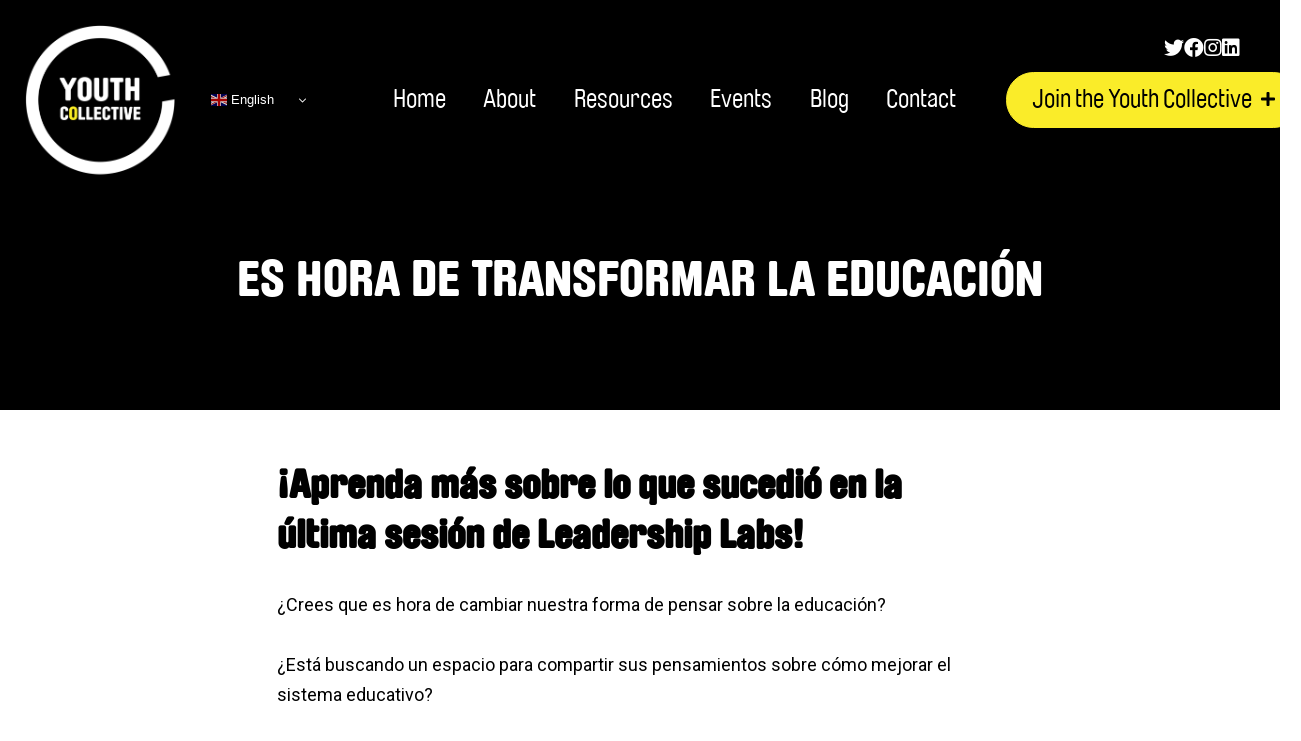

--- FILE ---
content_type: text/css
request_url: https://youthcollective.restlessdevelopment.org/wp-content/plugins/simple-blog-card/template/simpleblogcard.css?ver=1.00
body_size: 506
content:
/**
 * Simple Blog Card
 * 
 * @package    Simple Blog Card
 * @subpackage simpleblogcard.css
/*  Copyright (c) 2019- Katsushi Kawamori (email : dodesyoswift312@gmail.com)
    This program is free software; you can redistribute it and/or modify
    it under the terms of the GNU General Public License as published by
    the Free Software Foundation; version 2 of the License.

    This program is distributed in the hope that it will be useful,
    but WITHOUT ANY WARRANTY; without even the implied warranty of
    MERCHANTABILITY or FITNESS FOR A PARTICULAR PURPOSE.  See the
    GNU General Public License for more details.

    You should have received a copy of the GNU General Public License
    along with this program; if not, write to the Free Software
    Foundation, Inc., 59 Temple Place, Suite 330, Boston, MA  02111-1307  USA
*/

.simpleblogcard_wrap {
  border: 1px solid #ddd;
  word-wrap: break-word;
  max-width: 100%;
  border-radius: 5px;
  margin: 30px;
}
.simpleblogcard_inner {
  line-height: 120%;
  padding: 10px;
}
